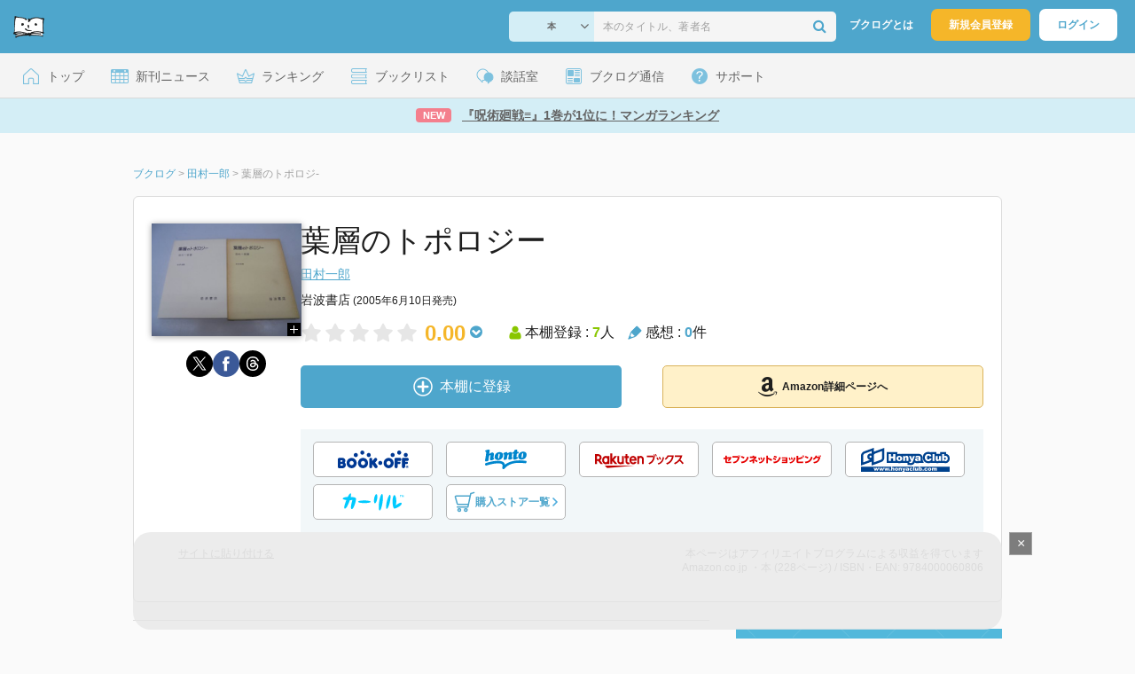

--- FILE ---
content_type: text/html; charset=utf-8
request_url: https://www.google.com/recaptcha/api2/aframe
body_size: 267
content:
<!DOCTYPE HTML><html><head><meta http-equiv="content-type" content="text/html; charset=UTF-8"></head><body><script nonce="gyZqvHIazd9w2k7nmKlygA">/** Anti-fraud and anti-abuse applications only. See google.com/recaptcha */ try{var clients={'sodar':'https://pagead2.googlesyndication.com/pagead/sodar?'};window.addEventListener("message",function(a){try{if(a.source===window.parent){var b=JSON.parse(a.data);var c=clients[b['id']];if(c){var d=document.createElement('img');d.src=c+b['params']+'&rc='+(localStorage.getItem("rc::a")?sessionStorage.getItem("rc::b"):"");window.document.body.appendChild(d);sessionStorage.setItem("rc::e",parseInt(sessionStorage.getItem("rc::e")||0)+1);localStorage.setItem("rc::h",'1768905920115');}}}catch(b){}});window.parent.postMessage("_grecaptcha_ready", "*");}catch(b){}</script></body></html>